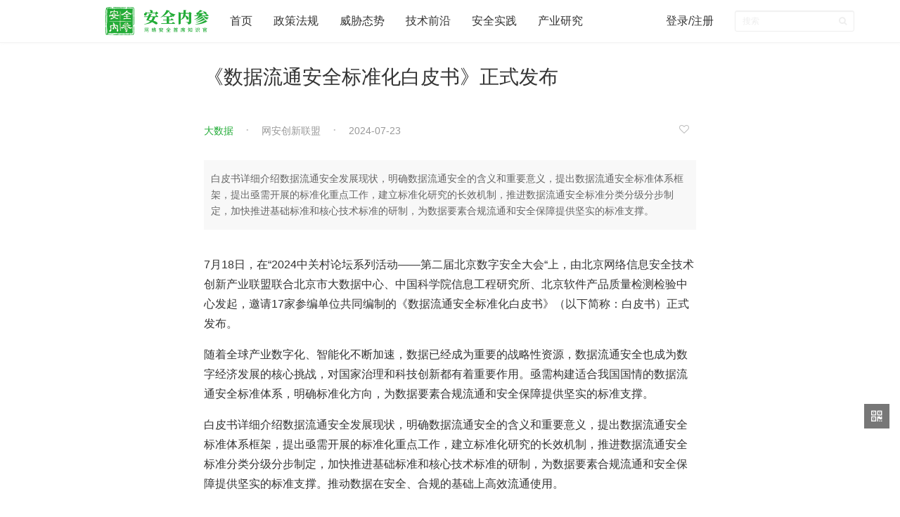

--- FILE ---
content_type: text/html; charset=UTF-8
request_url: https://www.secrss.com/articles/68380
body_size: 20099
content:
<!DOCTYPE html>
<html>
<head>
    <title>《数据流通安全标准化白皮书》正式发布 - 安全内参 | 决策者的网络安全知识库</title>
    <meta http-equiv="Content-Security-Policy" content="script-src 'self' 'unsafe-eval';" />
    <meta name="keywords" content="大数据,企业安全,政务信息安全,国家安全,大数据安全,最佳安全实践,首席安全官,漏洞,病毒木马蠕虫,勒索软件,安全管理,安全参考,互联网安全内参,securityinsight">
    <meta name="description" content="白皮书详细介绍数据流通安全发展现状，明确数据流通安全的含义和重要意义，提出数据流通安全标准体系框架，提出亟需开展的标准化重点工作，建立标准化研究的长效机制，推进数据流通安全标准分类分级分步制定，加快推进基础标准和核心技术标准的研制，为数据要素合规流通和安全保障提供坚实的标准支撑。">
    <meta property="og:url" content="https://www.secrss.com/article/68380">
    <meta property="og:type" content="article">
    <meta property="og:title" content="《数据流通安全标准化白皮书》正式发布">
    <meta property="og:description" content="白皮书详细介绍数据流通安全发展现状，明确数据流通安全的含义和重要意义，提出数据流通安全标准体系框架，提出亟需开展的标准化重点工作，建立标准化研究的长效机制，推进数据流通安全标准分类分级分步制定，加快推进基础标准和核心技术标准的研制，为数据要素合规流通和安全保障提供坚实的标准支撑。">
    <meta property="og:image" content="https://www.secrss.com/logo.png">
    <meta http-equiv="X-UA-Compatible" content="IE=edge">
    <meta name="viewport" content="width=device-width, initial-scale=1.0, maximum-scale=1.0, user-scalable=0">
    <link id="icon" rel="apple-touch-icon" href="https://www.secrss.com/logo.png">
    <link rel="apple-touch-icon" sizes="152x152" href="https://www.secrss.com/logo.png">
    <link rel="apple-touch-icon" sizes="167x167" href="https://www.secrss.com/logo.png">
    <link rel="apple-touch-icon" sizes="180x180" href="https://www.secrss.com/logo.png">
    <link rel="icon" id="favicon" href="https://www.secrss.com/logo.png" type="image/x-icon">
    <link href="https://www.secrss.com/bower_components/bootstrap/css/bootstrap.min.css" rel="stylesheet">
    <link href="https://www.secrss.com/bower_components/font-awesome/css/font-awesome.min.css" rel="stylesheet">
    <link href="https://www.secrss.com/css/navbar-customed.css" rel="stylesheet">
    <link href="https://www.secrss.com/css/common.css" rel="stylesheet">

</head>
<body>
<header class="header">
    <nav class="navbar navbar-customed navbar-fixed-top">
        <div class="container-fluid">
            <div class="navbar-header">
                <button type="button" class="navbar-toggle collapsed" data-toggle="collapse"
                        data-target="#navbar-collapse" aria-expanded="false">
                    <span class="sr-only">Toggle navigation</span>
                    <span class="icon-bar"></span>
                    <span class="icon-bar"></span>
                    <span class="icon-bar"></span>
                </button>
                <a class="navbar-brand" href="https://www.secrss.com" title="首页">
                    <div class="logo" style="width: 147px">
                        <img src="https://www.secrss.com/logo_lg.png" alt="logo" style="height: 40px;">
                    </div>
                </a>
            </div>
            <div class="collapse navbar-collapse" style="width: 1080px;" id="navbar-collapse">
                <ul class="nav navbar-nav">
                    <li>
                        <a href="https://www.secrss.com"><span>首页</span></a>
                    </li>
                                        <li class="dropdown">
                                                <a href="https://www.secrss.com/articles?tag=政策法规"><span>政策法规</span></a>
                                                                    </li>
                                        <li class="dropdown">
                                                <a href="https://www.secrss.com/articles?tag=威胁态势"><span>威胁态势</span></a>
                                                                    </li>
                                        <li class="dropdown">
                                                <a href="https://www.secrss.com/articles?tag=技术前沿"><span>技术前沿</span></a>
                                                                    </li>
                                        <li class="dropdown">
                                                <a href="https://www.secrss.com/articles?tag=安全实践"><span>安全实践</span></a>
                                                                    </li>
                                        <li class="dropdown">
                                                <a href="https://www.secrss.com/articles?tag=产业研究"><span>产业研究</span></a>
                                                                    </li>
                                    </ul>
                <ul class="nav navbar-nav navbar-right">
                                        <li><a href="https://www.secrss.com/login">登录/注册</a></li>
                                        <!-- <li class="download-app"><a href="https://www.secrss.com/app"><span class="fa fa-mobile fa-2x"></span><span>APP下载</span></a> -->
                    </li>

                    <li>

                        <form class="navbar-form navbar-right" action="https://www.secrss.com/search">
                            <div class="form-group form-group-sm search-bar">
                                </lo><input name="keywords" type="text" class="form-control" placeholder="搜索" required>
                                <button class="btn btn-sm search-btn" type="submit"><span class="fa fa-search"></span></button>
                            </div>
                        </form>

                    </li>

                </ul>
                
                    
                        
                        
                    
                
            </div>
        </div>
    </nav>
</header>
    <section class="container main-container">
        <div class="row article-row">
            <article class="article">
                <h1>
                    《数据流通安全标准化白皮书》正式发布
                </h1>
                <div class="info text-info">
                    <div class="meta">
                        <div class="meta-left">
                            <input type="hidden" name="_token" value="ZOB39Iam2Yi4gqTMCWlUH3tNjHb7Rs1FiugvKb9s">
                                                            <span class="tag"><a href="https://www.secrss.com/articles?tag=大数据" target="_blank">大数据</a></span>
                                                        <span class="author"><a target="_blank" style="color: #999"  href="https://www.secrss.com/articles?author=网安创新联盟">网安创新联盟</a></span>
                            <span class="time">2024-07-23</span>
                        </div>
                        <div class="meta-right">
                                                            <a href="https://www.secrss.com/login" title="登录后才可以收藏，请先登录" style="padding-right: 10px"><i class="fa fa-heart-o" style="color: #bbb"></i></a>
                                                    </div>
                    </div>
                </div>
                                <div class="summary">
                    白皮书详细介绍数据流通安全发展现状，明确数据流通安全的含义和重要意义，提出数据流通安全标准体系框架，提出亟需开展的标准化重点工作，建立标准化研究的长效机制，推进数据流通安全标准分类分级分步制定，加快推进基础标准和核心技术标准的研制，为数据要素合规流通和安全保障提供坚实的标准支撑。
                </div>
                                <div class="article-body">
                    <p></p><p></p><p>7月18日，在“2024中关村论坛系列活动——第二届北京数字安全大会“上，由北京网络信息安全技术创新产业联盟联合北京市大数据中心、中国科学院信息工程研究所、北京软件产品质量检测检验中心发起，邀请17家参编单位共同编制的《数据流通安全标准化白皮书》（以下简称：白皮书）正式发布。</p><p></p><p>随着全球产业数字化、智能化不断加速，数据已经成为重要的战略性资源，数据流通安全也成为数字经济发展的核心挑战，对国家治理和科技创新都有着重要作用。亟需构建适合我国国情的数据流通安全标准体系，明确标准化方向，为数据要素合规流通和安全保障提供坚实的标准支撑。</p><p>白皮书详细介绍数据流通安全发展现状，明确数据流通安全的含义和重要意义，提出数据流通安全标准体系框架，提出亟需开展的标准化重点工作，建立标准化研究的长效机制，推进数据流通安全标准分类分级分步制定，加快推进基础标准和核心技术标准的研制，为数据要素合规流通和安全保障提供坚实的标准支撑。推动数据在安全、合规的基础上高效流通使用。</p><p><strong>白皮书原文</strong></p><p></p><p><img src="https://s.secrss.com/anquanneican/a3be7166da20f9eb6f4c4d05d205e8d2.png"/></p><p><img src="https://s.secrss.com/anquanneican/69cb957285b00b974b4a7af29131eaf9.jpg"/><img src="https://s.secrss.com/anquanneican/b76f2bf4b521ad13dc5bb06423037c54.jpg"/><img src="https://s.secrss.com/anquanneican/28966fc57305d25b5ab673f443bb1d68.jpg"/><img src="https://s.secrss.com/anquanneican/9c741b5f13a41503fd24334baed153e1.jpg"/><img src="https://s.secrss.com/anquanneican/017c90766271e968581baae6d1c0ebf9.jpg"/><img src="https://s.secrss.com/anquanneican/1400f0b9ac047bb22d0c446c87545e66.jpg"/><img src="https://s.secrss.com/anquanneican/9f761013aefa7452d2101612f0a018b6.jpg"/></p><p><img src="https://s.secrss.com/anquanneican/c413cfcd3a8ef165506cfb6aa2afc219.jpg"/></p><p></p><p></p><p></p><p></p><p></p><p></p><p></p><p></p><p></p><p></p><p><strong>关注&quot;网安创新联盟&quot;公众号并后台回复关键词&quot;白皮书&quot;，获取《数据流通安全标准化白皮书》全文内容。</strong></p><p></p>

                    
                    <p style="color: #999; font-size: 14px;padding-top: 15px">声明：本文来自网安创新联盟，版权归作者所有。文章内容仅代表作者独立观点，不代表安全内参立场，转载目的在于传递更多信息。如有侵权，请联系 anquanneican@163.com。</p>
                </div>
                                <div class="tags article-tags">
                                        <a href="https://www.secrss.com/articles?tag=大数据" class="tag" target="_blank">大数据</a>
                                    </div>
                                                <section class="article-list">
                    <div class="article-list-title">相关资讯</div>
                    <ul class="list" id="article-list">
                        <li class="list-item">
    <div class="info text-info">
        <h2 class="title">
            <a target="_blank" href="https://www.secrss.com/articles/86462">
                国家数据局印发《关于加强数据科技创新的实施意见》
            </a>
        </h2>
        <div class="meta">
            <div class="meta-left">
                                    <span class="tag"><a target="_blank" href="https://www.secrss.com/articles?tag=大数据">大数据</a></span>
                                <span class="author"><a target="_blank" style="color: #999"  href="https://www.secrss.com/articles?author=国家数据局">国家数据局</a></span>
                <span class="time">2025-12-27</span>
            </div>
        </div>
        <p class="intro hidden-xs">
            <a target="_blank" href="https://www.secrss.com/articles/86462">
                积极有序做好数据科技创新工作，推动与产业创新深度融合，促进数据供得出、流得动、用得好、保安全，夯实数据资源体系，进一步激活数据要素乘数效应，更好赋能数字中国建设...
            </a>
        </p>
    </div>
</li><li class="list-item">
    <div class="info text-info">
        <h2 class="title">
            <a target="_blank" href="https://www.secrss.com/articles/85878">
                美军如何将数据孤岛转变为支撑决策优势的战略洞察
            </a>
        </h2>
        <div class="meta">
            <div class="meta-left">
                                    <span class="tag"><a target="_blank" href="https://www.secrss.com/articles?tag=军队军工">军队军工</a></span>
                                <span class="author"><a target="_blank" style="color: #999"  href="https://www.secrss.com/articles?author=防务快讯">防务快讯</a></span>
                <span class="time">2025-12-09</span>
            </div>
        </div>
        <p class="intro hidden-xs">
            <a target="_blank" href="https://www.secrss.com/articles/85878">
                本文梳理了美军目前采取的几种主要作法。
            </a>
        </p>
    </div>
</li><li class="list-item">
    <div class="info text-info">
        <h2 class="title">
            <a target="_blank" href="https://www.secrss.com/articles/85646">
                五部门印发《关于加强数据要素学科专业建设和数字人才队伍建设的意见》
            </a>
        </h2>
        <div class="meta">
            <div class="meta-left">
                                    <span class="tag"><a target="_blank" href="https://www.secrss.com/articles?tag=教育科研">教育科研</a></span>
                                <span class="author"><a target="_blank" style="color: #999"  href="https://www.secrss.com/articles?author=国家数据局">国家数据局</a></span>
                <span class="time">2025-12-02</span>
            </div>
        </div>
        <p class="intro hidden-xs">
            <a target="_blank" href="https://www.secrss.com/articles/85646">
                建立数据领域科技发展、国家战略需求牵引的学科专业设置调整机制和人才培养模式，激活数据要素赋能新质生产力的创新引擎作用，促进数据领域教育链、人才链与产业链、创新链...
            </a>
        </p>
    </div>
</li>                    </ul>
                </section>
                
                <!-- <section class="comments">
                    <h3 class="comments-title text-center">评论（0）</h3>
                    <div class="comment-box">
                                                    <div class="text-center comment-login-box">
                            登录后才能发表评论，请先 <a class="login-btn" href="https://www.secrss.com/login">登录 / 注册</a>
                            </div>
                                            </div>
                                    </section> -->


            </article>
        </div>
    </section>
<footer class="footer">
    <ul class='links'>
                        <li><a href="https://www.secrss.com/info/about">关于我们</a></li>
                <li><a href="https://www.secrss.com/info/contactus">联系我们</a></li>
                <li><a href="https://www.secrss.com/info/agreement">用户协议</a></li>
                <li><a href="https://www.secrss.com/info/privacy">隐私政策</a></li>
                        <!-- <li><a href="https://www.secrss.com/app">移动客户端</a></li> -->
    </ul>
    <p class="meta"><span>安全内参 &copy; 2026 <a href="https://beian.miit.gov.cn" style="color: #707682;" target="_blank">沪ICP备19008222号-1</a></span></p>
</footer>
<div class="right-tools hidden-xs">
    <a class="qrcode">
        <i class="fa fa-qrcode"></i>
        <div class="qrcode-box">
            <img src="https://www.secrss.com/wx_qrcode.jpg" width="100">
            <p class="text-center">微信公众号</p>
        </div>
    </a>
    <a class="gototop" style="display: none;">
        <i class="fa fa-angle-double-up"></i>
        <div class="gototop-box">回到顶部</div>
    </a>
</div>
<script src="https://www.secrss.com/js/app.js"></script>
<script src="https://www.secrss.com/bower_components/jquery_lazyload/jquery.lazyload.js"></script>
<script src="https://www.secrss.com/js/common.js"></script>
<script>
    $("img.lazyload").lazyload();
</script>
<script src="https://www.secrss.com/js/layer/layer.js"></script>
<script src="https://res.wx.qq.com/open/js/jweixin-1.2.0.js"></script>
<script>
    $(".article-body a").attr("target", "_blank");
    /* 评论 */
    // $(".comment-btn").click(function(){
    //     var content = $("#comment-content").val();
    //     if(content=="") {
    //         $("#comment-content").focus();
    //         return;
    //     }

    //     var article_id = $(this).attr("data-article_id");
    //     $.post('/article_comments', {"content":content, "article_id":article_id, "_token": $("input[name=_token]").val()}, function(re){
    //         if(re) {
    //             layer.msg(re.msg);
    //             $("#comment-content").val("");
    //         }
    //     });
    // });
    /*收藏*/
    $("#star").click(function () {
        var article_id = $(this).attr("data-article_id");
        $.post('/article_stars', {"article_id":article_id, "_token": $("input[name=_token]").val()}, function(re){
            if(re) {
                layer.msg(re.msg);
                window.location = location.href;
            }
        });
    });

    /*取消收藏*/
    $("#unstar").click(function () {
        var article_id = $(this).attr("data-article_id");
        $.post('/article_unstars', {"article_id":article_id, "_token": $("input[name=_token]").val()}, function(re){
            if(re) {
                layer.msg(re.msg);
                window.location = location.href;
            }
        });
    });

    /* 微信分享 */
    wx.config({"debug":false,"beta":false,"jsApiList":["onMenuShareTimeline","onMenuShareAppMessage","onMenuShareQQ","onMenuShareWeibo","onMenuShareQZone"],"appId":"","nonceStr":"","timestamp":"","url":"","signature":""});
    wx.ready(function(){
        var data = {
            "imgUrl": "https://s.secrss.com/anquanneican/a3be7166da20f9eb6f4c4d05d205e8d2.png!m",
            "link": "https://www.secrss.com/articles/68380",
            "desc": "白皮书详细介绍数据流通安全发展现状，明确数据流通安全的含义和重要意义，提出数据流通安全标准体系框架，提出亟需开展的标准化重点工作，建立标准化研究的长效机制，推进数据流通安全标准分类分级分步制定，加快推进基础标准和核心技术标准的研制，为数据要素合规流通和安全保障提供坚实的标准支撑。",
            "title": "《数据流通安全标准化白皮书》正式发布"
        };
        wx.onMenuShareTimeline(data);
        wx.onMenuShareAppMessage(data);
        wx.onMenuShareQQ(data);
        wx.onMenuShareWeibo(data);
        wx.onMenuShareQZone(data);
    });
</script>
<script>
    var _hmt = _hmt || [];
    (function() {
        var hm = document.createElement("script");
        hm.src = "https://hm.baidu.com/hm.js?75bd0223beb9520a49897a3bfbefa004";
        var s = document.getElementsByTagName("script")[0];
        s.parentNode.insertBefore(hm, s);
    })();
</script>
</body>
</html>